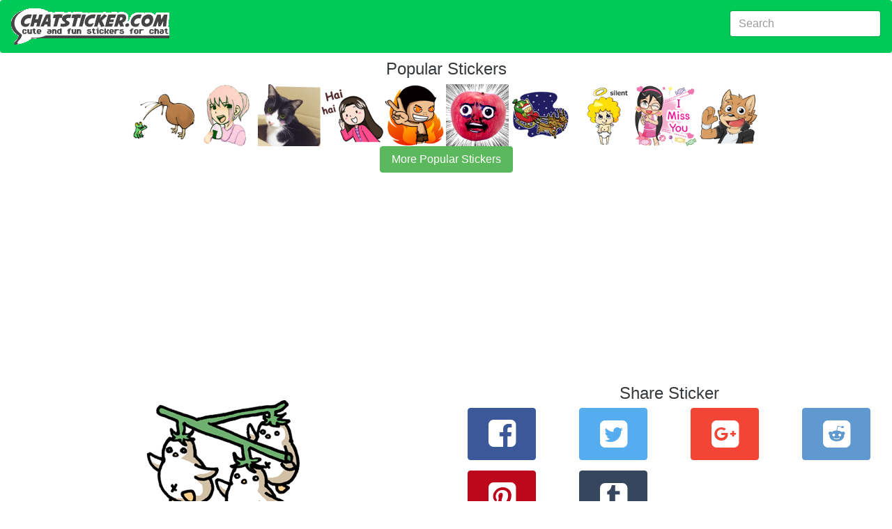

--- FILE ---
content_type: text/html; charset=utf-8
request_url: https://chatsticker.com/sticker/eggplant-penguin
body_size: 5679
content:
<!DOCTYPE html><html lang="en"><head><meta charset="utf-8"><title>Eggplant penguin by SKIPMORE</title><meta name="description" content="Fun chat app sticker Eggplant penguin created by SKIPMORE.  Vote on over 80,000+ chat app stickers @ chatsticker.com."><link rel="amphtml" href="https://chatsticker.com/amp/sticker/eggplant-penguin"><meta name="viewport" content="width=device-width, initial-scale=1, maximum-scale=1, minimum-scale=1"><meta name="theme-color" content="#00ca57"><meta name="msapplication-navbutton-color" content="#00ca57"><meta name="apple-mobile-web-app-capable" content="yes"><meta name="mobile-web-app-capable" content="yes"><meta name="apple-mobile-web-app-status-bar-style" content="#00ca57"><link rel="manifest" href="/static/assets/manifest.json"><meta http-equiv="X-UA-Compatible" content="IE=edge"><meta property="og:image" content="https://sdl-stickershop.line.naver.jp/products/0/0/1/1103639/LINEStorePC/main.png?__=20161019"><meta property="og:image:width" content="240"><meta property="og:image:height" content="240"><meta property="og:site_name" content="chatsticker dot com"><meta property="og:title" content="check out the Eggplant penguin sticker by SKIPMORE on chatsticker.com"><meta property="og:url" content="https://chatsticker.com/sticker/eggplant-penguin"><meta name="twitter:site" content="@chatsticker"><meta name="twitter:domain" content="chatsticker.com"><meta name="twitter:title" content="check out the Eggplant penguin sticker by SKIPMORE on chatsticker.com"><meta name="twitter:description" content="Fun chat app sticker Eggplant penguin created by SKIPMORE.  Vote on over 80,000+ chat app stickers @ chatsticker.com."><meta name="twitter:image" content="https://sdl-stickershop.line.naver.jp/products/0/0/1/1103639/LINEStorePC/main.png?__=20161019"><meta name="twitter:card" content="summary_large_image"><link rel="apple-touch-icon-precomposed" sizes="57x57" href="/static/assets/apple-touch-icon-57x57.png"><link rel="apple-touch-icon-precomposed" sizes="114x114" href="/static/assets/apple-touch-icon-114x114.png"><link rel="apple-touch-icon-precomposed" sizes="72x72" href="/static/assets/apple-touch-icon-72x72.png"><link rel="apple-touch-icon-precomposed" sizes="144x144" href="/static/assets/apple-touch-icon-144x144.png"><link rel="apple-touch-icon-precomposed" sizes="60x60" href="/static/assets/apple-touch-icon-60x60.png"><link rel="apple-touch-icon-precomposed" sizes="120x120" href="/static/assets/apple-touch-icon-120x120.png"><link rel="apple-touch-icon-precomposed" sizes="76x76" href="/static/assets/apple-touch-icon-76x76.png"><link rel="apple-touch-icon-precomposed" sizes="152x152" href="/static/assets/apple-touch-icon-152x152.png"><link rel="icon" type="image/png" href="/static/assets/favicon-196x196.png" sizes="196x196"><link rel="icon" type="image/png" href="/static/assets/favicon-96x96.png" sizes="96x96"><link rel="icon" type="image/png" href="/static/assets/favicon-32x32.png" sizes="32x32"><link rel="icon" type="image/png" href="/static/assets/favicon-16x16.png" sizes="16x16"><link rel="icon" type="image/png" href="/static/assets/favicon-128.png" sizes="128x128"><meta name="application-name" content="chatsticker"><meta name="msapplication-TileColor" content="#00ca57"><meta name="msapplication-TileImage" content="/static/assets/mstile-144x144.png"><meta name="msapplication-square70x70logo" content="/static/assets/mstile-70x70.png"><meta name="msapplication-square150x150logo" content="/static/assets/mstile-150x150.png"><meta name="msapplication-wide310x150logo" content="/static/assets/mstile-310x150.png"><meta name="msapplication-square310x310logo" content="/static/assets/mstile-310x310.png"><script type="application/ld+json">       {
           "@context": "http://schema.org",
           "@type": "WebSite",
           "url": "https://chatsticker.com",
           "name": "Chatsticker",
           "potentialAction": {
               "@type": "SearchAction",
               "target": "https://chatsticker.com/?term={search_term_string}",
               "query-input": "required name=search_term_string"
           }
       }</script></head><body><link href="/static/assets/app-fc3d678efdaf28ff3f437cfb83857316b6e901c3.css" rel="stylesheet" type="text/css"><div class="container-fluid"><nav class="navbar navbar-dark bg-primary"><a href="/" class="navbar-brand hidden-sm-down"><img src="/static/assets/logo-new.png" width="227" height="52" alt="logo for chatsticker.com cute and fun stickers for chat"></a><a href="/" class="navbar-brand hidden-md-up"><img src="/static/assets/logo-new-small.png" width="62" height="41" alt="logo for chatsticker.com cute and fun stickers for chat"></a><form method="post" action="/" style="margin-top:7px;" class="form-inline pull-xs-right"><input id="term" name="term" value="" type="text" placeholder="Search" class="form-control"></form></nav><div style="height:10px;" class="clearfix"></div></div><div class="container-fluid"><script type="application/ld+json">{
 "@context": "http://schema.org",
 "@type": "BreadcrumbList",
 "itemListElement": [{
   "@type": "ListItem",
   "position": 1,
   "item": {
     "@id": "https://chatsticker.com",
     "name": "Stickers"
   }
 },{
   "@type": "ListItem",
   "position": 2,
   "item": {
     "@id": "https://chatstiker.com/sticker/eggplant-penguin",
     "name": "Eggplant penguin"
   }
 }]
}</script><script type="application/ld+json">{
 "@context": "http://schema.org",
 "@type": "Product",
 "name": "Eggplant penguin","aggregateRating":
{"@type": "AggregateRating",
 "ratingValue": "5",
 "ratingCount": "1"
}, "description": "Hybrid of eggplant and penguins! It is a stamp of mysterious biological &quot;Eggplant penguin&quot;.",
 "image": "https://sdl-stickershop.line.naver.jp/products/0/0/1/1103639/LINEStorePC/main.png?__=20161019",
 "brand": {
   "@type": "Thing",
   "name": "SKIPMORE" 
 },
 "offers": {
  "@type": "Offer",
  "priceCurrency": "USD",
  "price": "0.99",
  "availability": "http://scheme.org/InStock",
  "seller": {
      "@type": "Organization",
      "name": "LINE"
  }
 }
}</script></div><div class="text-xs-center"><h1>Popular Stickers</h1></div><div id="top_bar"><a href="/sticker/daily-life-of-a-kiwi-1" alt="undefined"><img style="max-width:90px" src="https://sdl-stickershop.line.naver.jp/products/0/0/1/1131232/LINEStorePC/main.png?__=20161019" class="img-fliuid"></a><a href="/sticker/onigiri-girls-1" alt="undefined"><img style="max-width:90px" src="https://sdl-stickershop.line.naver.jp/products/0/0/1/1224540/LINEStorePC/main.png?__=20161019" class="img-fliuid"></a><a href="/sticker/my-cat-mu-chan-live-action-version" alt="undefined"><img style="max-width:90px" src="https://sdl-stickershop.line.naver.jp/products/0/0/1/1352682/LINEStorePC/main.png?__=20161019" class="img-fliuid"></a><a href="/sticker/just-be-yourself-animated-1" alt="undefined"><img style="max-width:90px" src="https://sdl-stickershop.line.naver.jp/products/0/0/1/1320623/iphone/main_animation.png?__=20161019" class="img-fliuid"></a><a href="/sticker/phai-1" alt="undefined"><img style="max-width:90px" src="https://sdl-stickershop.line.naver.jp/products/0/0/1/1176702/LINEStorePC/main.png?__=20161019" class="img-fliuid"></a><a href="/sticker/lovely-foods-1" alt="undefined"><img style="max-width:90px" src="https://sdl-stickershop.line.naver.jp/products/0/0/1/1353207/LINEStorePC/main.png?__=20161019" class="img-fliuid"></a><a href="/sticker/merry-christmas-happy-new-years-1" alt="undefined"><img style="max-width:90px" src="https://sdl-stickershop.line.naver.jp/products/0/0/1/1363243/LINEStorePC/main.png?__=20161019" class="img-fliuid"></a><a href="/sticker/messenger-of-a-god-angel-silent-ver" alt="undefined"><img style="max-width:90px" src="https://sdl-stickershop.line.naver.jp/stickershop/v1/product/1410782/LINEStorePC/main.png;compress=true?__=20161019" class="img-fliuid"></a><a href="/sticker/noojuji-glasses-girl-are-so-cute-eng-1" alt="undefined"><img style="max-width:90px" src="https://sdl-stickershop.line.naver.jp/products/0/0/1/1253134/LINEStorePC/main.png?__=20161019" class="img-fliuid"></a><a href="/sticker/takemoto-life-1" alt="undefined"><img style="max-width:90px" src="https://sdl-stickershop.line.naver.jp/products/0/0/1/1007556/LINEStorePC/main.png?__=20161019" class="img-fliuid"></a></div><div>  <div class="text-xs-center"><a href="/top" class="btn btn-success">More Popular Stickers</a></div><br></div><div style="width=100%" height="minheight=60px;">
           <ins class="adsbygoogle"
                style="display:block"
                data-ad-client="ca-pub-0237449579106443"
                data-ad-slot="8460969342"
                data-ad-format="auto"></ins></div>
           <script>
           (adsbygoogle = window.adsbygoogle || []).push({});
           </script><div class="container-fluid"><div class="clearfix"></div><div class="col-md-6 text-xs-center"><img src="https://sdl-stickershop.line.naver.jp/products/0/0/1/1103639/LINEStorePC/main.png?__=20161019" alt="Eggplant penguin" class="img-responsive"><form id="ratings-form" method="post" action="/rate/sticker/3a135c8e02d8b98f51d8d033a1ebc209598af773" name="ratings-form"><small class="text-xs-small">rate this sticker</small><div class="ca-outer"><div class="ca-inner"><div class="rating-content"><div class="rating">     <input id="star5" type="radio" name="rating" value="5" onclick="submitRating(this);"><label for="star5" title="Awesome - 5 stars" class="full"></label><input id="star4half" type="radio" name="rating" value="4.5" onclick="submitRating(this);"><label for="star4half" title="Pretty good - 4.5 stars" class="half"></label><input id="star4" type="radio" name="rating" value="4" onclick="submitRating(this);"><label for="star4" title="Pretty good - 4 stars" class="full"></label><input id="star3half" type="radio" name="rating" value="3.5" onclick="submitRating(this);"><label for="star3half" title="Meh - 3.5 stars" class="half"></label><input id="star3" type="radio" name="rating" value="3" onclick="submitRating(this);"><label for="star3" title="Meh - 3 stars" class="full"></label><input id="star2half" type="radio" name="rating" value="2.5" onclick="submitRating(this);"><label for="star2half" title="Kinda bad - 2.5 stars" class="half"></label><input id="star2" type="radio" name="rating" value="2" onclick="submitRating(this);"><label for="star2" title="Kinda bad - 2 stars" class="full"></label><input id="star1half" type="radio" name="rating" value="1.5" onclick="submitRating(this);"><label for="star1half" title="Meh - 1.5 stars" class="half"></label><input id="star1" type="radio" name="rating" value="1" onclick="submitRating(this);"><label for="star1" title="Sucks big time - 1 star" class="full"></label><input id="starhalf" type="radio" name="rating" value="0.5" onclick="submitRating(this);"><label for="starhalf" title="Sucks big time - 0.5 stars" class="half"></label></div></div></div></div></form><script type="text/javascript">var submitRating = function(thing) {
  ga('send', 'event', "Rate Sticker", "eggplant-penguin", "", parseInt(thing.form.rating.value));
    
thing.form.submit();
 }</script><div class="col-md-12 text-xs-left"><h1 class="sticker-name">Eggplant penguin</h1><p>5 <span style="color: #FFED85" class="icon-star"> </span><span>with 1 </span><span>rating</span></p><p class="sticker-author"><a href="/author/skipmore">SKIPMORE</a></p><p class="sticker-description">Hybrid of eggplant and penguins! It is a stamp of mysterious biological &quot;Eggplant penguin&quot;.</p><p class="sticker-price">US$0.99</p><p class="small">76 views</p><p class="small">623 unique views</p><p class="small"> <a href="https://store.line.me/stickershop/product/1103639/" target="_blank">source</a></p><h3></h3></div></div><div class="col-md-6 text-xs-center"><div class="clear-fix"><script type="text/javascript">var shareLink = function(url, location, type){
trackShare(type);
if (location) { document.location.href = url; return; }
 
var popup = window.open(url,  "_blank", "");
 return false; }  
var trackShare = function(type) {
  ga('send', 'event', "Share Sticker", "/sticker/eggplant-penguin", type, 0);
 }</script><div class="row"><div class="col-xs-12"><h1>Share Sticker</h1></div><div class="col-xs-4 col-lg-3 text-xs-center"><button id="facebookShareLink" onclick="javascript:shareLink('https://www.facebook.com/sharer/sharer.php?u=https://chatsticker.com/sticker/eggplant-penguin', false, 'facebook');" class="btn btn-success btn-facebook sb"> <i class="icon-facebook-squared"></i></button></div><div class="col-xs-4 col-lg-3 text-xs-center"><button id="twitterShareLink" onclick="javascript:shareLink('https://twitter.com/intent/tweet?text=Check%20out%20the%20Eggplant%20penguinsticker%20from%20SKIPMORE%20https%3A%2F%2Fchatsticker.com%2Fsticker%2Feggplant-penguin', false, 'twitter')" class="btn btn-primary btn-twitter sb"> <i class="icon-twitter-squared"></i></button></div><div class="col-xs-4 col-lg-3 text-xs-center"><button id="googleShareLink" onclick="javascript:shareLink('https://plus.google.com/share?url=https://chatsticker.com/sticker/eggplant-penguin', false, 'google')" class="btn btn-primary btn-google sb"> <i class="icon-gplus-squared"></i></button></div><div class="col-xs-4 col-lg-3 text-xs-center"><button id="redditShareLink" onclick="javascript:shareLink('http://www.reddit.com/submit?url=https://chatsticker.com/sticker/eggplant-penguin', false, 'reddit')" class="btn btn-primary btn-reddit sb"> <i class="icon-reddit-squared"></i></button></div><div class="col-xs-4 col-lg-3 text-xs-center"><button id="pinterestShareLink" onclick="javascript:shareLink('http://pinterest.com/pin/create/link/?url=https://chatsticker.com/sticker/eggplant-penguin', false, 'pinterest')" class="btn btn-primary btn-pinterest sb"> <i class="icon-pinterest-squared"></i></button></div><div class="col-xs-4 col-lg-3 text-xs-center"><button id="tumblrShareLink" onclick="javascript:shareLink('http://tumblr.com/widgets/share/tool?canonicalUrl=https://chatsticker.com/sticker/eggplant-penguin', false, 'tumblr')" class="btn btn-primary btn-tumblr sb"> <i class="icon-tumblr-squared"></i></button></div></div><div class="row"><h1>How can I share this sticker in a Facebook Comment or News Feed?</h1><span>Just copy this url:</span><input value="https://www.chatsticker.com/sticker/eggplant-penguin" class="form-control"><p>And paste into your comment or post and it will automatically include this sticker.</p></div><div class="clear-fix"></div></div><div class="row"><div class="col-xs-12"><div id="comment_area"><div id="comments_loading"><p>Loading Comments..</p></div><div id="fb-root"></div><div data-href="https://chatsticker.com/sticker/eggplant-penguin" data-numposts="5" data-width="100%" data-colorscheme="light" class="fb-comments"></div></div></div></div><script type="text/javascript">var slug = "sticker/eggplant-penguin"
var loadfbsdk = function() {
	(function(d, s, id) {
	var js, fjs = d.getElementsByTagName(s)[0];
	if (d.getElementById(id)) return;
	js = d.createElement(s); js.id = id;
	js.src = "//connect.facebook.net/en_US/sdk.js#xfbml=1&version=v2.7&appId=302248453464513";
	fjs.parentNode.insertBefore(js, fjs);
	}(document, 'script', 'facebook-jssdk'));
	window.fbAsyncInit = function() {
		FB.Event.subscribe('xfbml.render', function(response) {
			console.log("finished showing comments");
			var c =document.getElementById('comments_loading');
			c.parentNode.removeChild(c);            
		});
		FB.Event.subscribe('comment.create', function(response){ 
			ga('send', 'event', 'Comment Created', slug, '', 0);
		});
	}
}
loadfbsdk();</script></div></div><div style="width=100%" height="minheight=60px;">
           <ins class="adsbygoogle"
                style="display:block"
                data-ad-client="ca-pub-0237449579106443"
                data-ad-slot="9879899746"
                data-ad-format="auto"></ins></div>
           <script>
           (adsbygoogle = window.adsbygoogle || []).push({});
           </script><div class="container-fluid"><div class="clearfix"></div><script type="application/ld+json">{
 "@context": "http://schema.org",
 "@type": "ImageObject",
 "author": "SKIPMORE",
 "contentUrl": "https://sdl-stickershop.line.naver.jp/products/0/0/1/1103639/LINEStorePC/main.png?__=20161019",
 "name": "Eggplant penguin sticker #4243440",
 "description": "Hybrid of eggplant and penguins! It is a stamp of mysterious biological &quot;Eggplant penguin&quot;."
}</script><div class="col-xs-12 col-sm-6 col-md-6 col-lg-4 sticker-image text-xs-center"><a href="/sticker/eggplant-penguin/4243440"><img src="https://sdl-stickershop.line.naver.jp/products/0/0/1/1103639/android/stickers/4243440.png;compress=true" alt="Eggplant penguin sticker #4243440" class="img-fluid"></a></div><script type="application/ld+json">{
 "@context": "http://schema.org",
 "@type": "ImageObject",
 "author": "SKIPMORE",
 "contentUrl": "https://sdl-stickershop.line.naver.jp/products/0/0/1/1103639/LINEStorePC/main.png?__=20161019",
 "name": "Eggplant penguin sticker #4243441",
 "description": "Hybrid of eggplant and penguins! It is a stamp of mysterious biological &quot;Eggplant penguin&quot;."
}</script><div class="col-xs-12 col-sm-6 col-md-6 col-lg-4 sticker-image text-xs-center"><a href="/sticker/eggplant-penguin/4243441"><img src="https://sdl-stickershop.line.naver.jp/products/0/0/1/1103639/android/stickers/4243441.png;compress=true" alt="Eggplant penguin sticker #4243441" class="img-fluid"></a></div><script type="application/ld+json">{
 "@context": "http://schema.org",
 "@type": "ImageObject",
 "author": "SKIPMORE",
 "contentUrl": "https://sdl-stickershop.line.naver.jp/products/0/0/1/1103639/LINEStorePC/main.png?__=20161019",
 "name": "Eggplant penguin sticker #4243442",
 "description": "Hybrid of eggplant and penguins! It is a stamp of mysterious biological &quot;Eggplant penguin&quot;."
}</script><div class="col-xs-12 col-sm-6 col-md-6 col-lg-4 sticker-image text-xs-center"><a href="/sticker/eggplant-penguin/4243442"><img src="https://sdl-stickershop.line.naver.jp/products/0/0/1/1103639/android/stickers/4243442.png;compress=true" alt="Eggplant penguin sticker #4243442" class="img-fluid"></a></div><script type="application/ld+json">{
 "@context": "http://schema.org",
 "@type": "ImageObject",
 "author": "SKIPMORE",
 "contentUrl": "https://sdl-stickershop.line.naver.jp/products/0/0/1/1103639/LINEStorePC/main.png?__=20161019",
 "name": "Eggplant penguin sticker #4243443",
 "description": "Hybrid of eggplant and penguins! It is a stamp of mysterious biological &quot;Eggplant penguin&quot;."
}</script><div class="col-xs-12 col-sm-6 col-md-6 col-lg-4 sticker-image text-xs-center"><a href="/sticker/eggplant-penguin/4243443"><img src="https://sdl-stickershop.line.naver.jp/products/0/0/1/1103639/android/stickers/4243443.png;compress=true" alt="Eggplant penguin sticker #4243443" class="img-fluid"></a></div><script type="application/ld+json">{
 "@context": "http://schema.org",
 "@type": "ImageObject",
 "author": "SKIPMORE",
 "contentUrl": "https://sdl-stickershop.line.naver.jp/products/0/0/1/1103639/LINEStorePC/main.png?__=20161019",
 "name": "Eggplant penguin sticker #4243444",
 "description": "Hybrid of eggplant and penguins! It is a stamp of mysterious biological &quot;Eggplant penguin&quot;."
}</script><div class="col-xs-12 col-sm-6 col-md-6 col-lg-4 sticker-image text-xs-center"><a href="/sticker/eggplant-penguin/4243444"><img src="https://sdl-stickershop.line.naver.jp/products/0/0/1/1103639/android/stickers/4243444.png;compress=true" alt="Eggplant penguin sticker #4243444" class="img-fluid"></a></div><script type="application/ld+json">{
 "@context": "http://schema.org",
 "@type": "ImageObject",
 "author": "SKIPMORE",
 "contentUrl": "https://sdl-stickershop.line.naver.jp/products/0/0/1/1103639/LINEStorePC/main.png?__=20161019",
 "name": "Eggplant penguin sticker #4243445",
 "description": "Hybrid of eggplant and penguins! It is a stamp of mysterious biological &quot;Eggplant penguin&quot;."
}</script><div class="col-xs-12 col-sm-6 col-md-6 col-lg-4 sticker-image text-xs-center"><a href="/sticker/eggplant-penguin/4243445"><img src="https://sdl-stickershop.line.naver.jp/products/0/0/1/1103639/android/stickers/4243445.png;compress=true" alt="Eggplant penguin sticker #4243445" class="img-fluid"></a></div><script type="application/ld+json">{
 "@context": "http://schema.org",
 "@type": "ImageObject",
 "author": "SKIPMORE",
 "contentUrl": "https://sdl-stickershop.line.naver.jp/products/0/0/1/1103639/LINEStorePC/main.png?__=20161019",
 "name": "Eggplant penguin sticker #4243446",
 "description": "Hybrid of eggplant and penguins! It is a stamp of mysterious biological &quot;Eggplant penguin&quot;."
}</script><div class="col-xs-12 col-sm-6 col-md-6 col-lg-4 sticker-image text-xs-center"><a href="/sticker/eggplant-penguin/4243446"><img src="https://sdl-stickershop.line.naver.jp/products/0/0/1/1103639/android/stickers/4243446.png;compress=true" alt="Eggplant penguin sticker #4243446" class="img-fluid"></a></div><script type="application/ld+json">{
 "@context": "http://schema.org",
 "@type": "ImageObject",
 "author": "SKIPMORE",
 "contentUrl": "https://sdl-stickershop.line.naver.jp/products/0/0/1/1103639/LINEStorePC/main.png?__=20161019",
 "name": "Eggplant penguin sticker #4243447",
 "description": "Hybrid of eggplant and penguins! It is a stamp of mysterious biological &quot;Eggplant penguin&quot;."
}</script><div class="col-xs-12 col-sm-6 col-md-6 col-lg-4 sticker-image text-xs-center"><a href="/sticker/eggplant-penguin/4243447"><img src="https://sdl-stickershop.line.naver.jp/products/0/0/1/1103639/android/stickers/4243447.png;compress=true" alt="Eggplant penguin sticker #4243447" class="img-fluid"></a></div><script type="application/ld+json">{
 "@context": "http://schema.org",
 "@type": "ImageObject",
 "author": "SKIPMORE",
 "contentUrl": "https://sdl-stickershop.line.naver.jp/products/0/0/1/1103639/LINEStorePC/main.png?__=20161019",
 "name": "Eggplant penguin sticker #4243448",
 "description": "Hybrid of eggplant and penguins! It is a stamp of mysterious biological &quot;Eggplant penguin&quot;."
}</script><div class="col-xs-12 col-sm-6 col-md-6 col-lg-4 sticker-image text-xs-center"><a href="/sticker/eggplant-penguin/4243448"><img src="https://sdl-stickershop.line.naver.jp/products/0/0/1/1103639/android/stickers/4243448.png;compress=true" alt="Eggplant penguin sticker #4243448" class="img-fluid"></a></div><script type="application/ld+json">{
 "@context": "http://schema.org",
 "@type": "ImageObject",
 "author": "SKIPMORE",
 "contentUrl": "https://sdl-stickershop.line.naver.jp/products/0/0/1/1103639/LINEStorePC/main.png?__=20161019",
 "name": "Eggplant penguin sticker #4243449",
 "description": "Hybrid of eggplant and penguins! It is a stamp of mysterious biological &quot;Eggplant penguin&quot;."
}</script><div class="col-xs-12 col-sm-6 col-md-6 col-lg-4 sticker-image text-xs-center"><a href="/sticker/eggplant-penguin/4243449"><img src="https://sdl-stickershop.line.naver.jp/products/0/0/1/1103639/android/stickers/4243449.png;compress=true" alt="Eggplant penguin sticker #4243449" class="img-fluid"></a></div><script type="application/ld+json">{
 "@context": "http://schema.org",
 "@type": "ImageObject",
 "author": "SKIPMORE",
 "contentUrl": "https://sdl-stickershop.line.naver.jp/products/0/0/1/1103639/LINEStorePC/main.png?__=20161019",
 "name": "Eggplant penguin sticker #4243450",
 "description": "Hybrid of eggplant and penguins! It is a stamp of mysterious biological &quot;Eggplant penguin&quot;."
}</script><div class="col-xs-12 col-sm-6 col-md-6 col-lg-4 sticker-image text-xs-center"><a href="/sticker/eggplant-penguin/4243450"><img src="https://sdl-stickershop.line.naver.jp/products/0/0/1/1103639/android/stickers/4243450.png;compress=true" alt="Eggplant penguin sticker #4243450" class="img-fluid"></a></div><script type="application/ld+json">{
 "@context": "http://schema.org",
 "@type": "ImageObject",
 "author": "SKIPMORE",
 "contentUrl": "https://sdl-stickershop.line.naver.jp/products/0/0/1/1103639/LINEStorePC/main.png?__=20161019",
 "name": "Eggplant penguin sticker #4243451",
 "description": "Hybrid of eggplant and penguins! It is a stamp of mysterious biological &quot;Eggplant penguin&quot;."
}</script><div class="col-xs-12 col-sm-6 col-md-6 col-lg-4 sticker-image text-xs-center"><a href="/sticker/eggplant-penguin/4243451"><img src="https://sdl-stickershop.line.naver.jp/products/0/0/1/1103639/android/stickers/4243451.png;compress=true" alt="Eggplant penguin sticker #4243451" class="img-fluid"></a></div><script type="application/ld+json">{
 "@context": "http://schema.org",
 "@type": "ImageObject",
 "author": "SKIPMORE",
 "contentUrl": "https://sdl-stickershop.line.naver.jp/products/0/0/1/1103639/LINEStorePC/main.png?__=20161019",
 "name": "Eggplant penguin sticker #4243452",
 "description": "Hybrid of eggplant and penguins! It is a stamp of mysterious biological &quot;Eggplant penguin&quot;."
}</script><div class="col-xs-12 col-sm-6 col-md-6 col-lg-4 sticker-image text-xs-center"><a href="/sticker/eggplant-penguin/4243452"><img src="https://sdl-stickershop.line.naver.jp/products/0/0/1/1103639/android/stickers/4243452.png;compress=true" alt="Eggplant penguin sticker #4243452" class="img-fluid"></a></div><script type="application/ld+json">{
 "@context": "http://schema.org",
 "@type": "ImageObject",
 "author": "SKIPMORE",
 "contentUrl": "https://sdl-stickershop.line.naver.jp/products/0/0/1/1103639/LINEStorePC/main.png?__=20161019",
 "name": "Eggplant penguin sticker #4243453",
 "description": "Hybrid of eggplant and penguins! It is a stamp of mysterious biological &quot;Eggplant penguin&quot;."
}</script><div class="col-xs-12 col-sm-6 col-md-6 col-lg-4 sticker-image text-xs-center"><a href="/sticker/eggplant-penguin/4243453"><img src="https://sdl-stickershop.line.naver.jp/products/0/0/1/1103639/android/stickers/4243453.png;compress=true" alt="Eggplant penguin sticker #4243453" class="img-fluid"></a></div><script type="application/ld+json">{
 "@context": "http://schema.org",
 "@type": "ImageObject",
 "author": "SKIPMORE",
 "contentUrl": "https://sdl-stickershop.line.naver.jp/products/0/0/1/1103639/LINEStorePC/main.png?__=20161019",
 "name": "Eggplant penguin sticker #4243454",
 "description": "Hybrid of eggplant and penguins! It is a stamp of mysterious biological &quot;Eggplant penguin&quot;."
}</script><div class="col-xs-12 col-sm-6 col-md-6 col-lg-4 sticker-image text-xs-center"><a href="/sticker/eggplant-penguin/4243454"><img src="https://sdl-stickershop.line.naver.jp/products/0/0/1/1103639/android/stickers/4243454.png;compress=true" alt="Eggplant penguin sticker #4243454" class="img-fluid"></a></div><script type="application/ld+json">{
 "@context": "http://schema.org",
 "@type": "ImageObject",
 "author": "SKIPMORE",
 "contentUrl": "https://sdl-stickershop.line.naver.jp/products/0/0/1/1103639/LINEStorePC/main.png?__=20161019",
 "name": "Eggplant penguin sticker #4243455",
 "description": "Hybrid of eggplant and penguins! It is a stamp of mysterious biological &quot;Eggplant penguin&quot;."
}</script><div class="col-xs-12 col-sm-6 col-md-6 col-lg-4 sticker-image text-xs-center"><a href="/sticker/eggplant-penguin/4243455"><img src="https://sdl-stickershop.line.naver.jp/products/0/0/1/1103639/android/stickers/4243455.png;compress=true" alt="Eggplant penguin sticker #4243455" class="img-fluid"></a></div><script type="application/ld+json">{
 "@context": "http://schema.org",
 "@type": "ImageObject",
 "author": "SKIPMORE",
 "contentUrl": "https://sdl-stickershop.line.naver.jp/products/0/0/1/1103639/LINEStorePC/main.png?__=20161019",
 "name": "Eggplant penguin sticker #4243456",
 "description": "Hybrid of eggplant and penguins! It is a stamp of mysterious biological &quot;Eggplant penguin&quot;."
}</script><div class="col-xs-12 col-sm-6 col-md-6 col-lg-4 sticker-image text-xs-center"><a href="/sticker/eggplant-penguin/4243456"><img src="https://sdl-stickershop.line.naver.jp/products/0/0/1/1103639/android/stickers/4243456.png;compress=true" alt="Eggplant penguin sticker #4243456" class="img-fluid"></a></div><script type="application/ld+json">{
 "@context": "http://schema.org",
 "@type": "ImageObject",
 "author": "SKIPMORE",
 "contentUrl": "https://sdl-stickershop.line.naver.jp/products/0/0/1/1103639/LINEStorePC/main.png?__=20161019",
 "name": "Eggplant penguin sticker #4243457",
 "description": "Hybrid of eggplant and penguins! It is a stamp of mysterious biological &quot;Eggplant penguin&quot;."
}</script><div class="col-xs-12 col-sm-6 col-md-6 col-lg-4 sticker-image text-xs-center"><a href="/sticker/eggplant-penguin/4243457"><img src="https://sdl-stickershop.line.naver.jp/products/0/0/1/1103639/android/stickers/4243457.png;compress=true" alt="Eggplant penguin sticker #4243457" class="img-fluid"></a></div><script type="application/ld+json">{
 "@context": "http://schema.org",
 "@type": "ImageObject",
 "author": "SKIPMORE",
 "contentUrl": "https://sdl-stickershop.line.naver.jp/products/0/0/1/1103639/LINEStorePC/main.png?__=20161019",
 "name": "Eggplant penguin sticker #4243458",
 "description": "Hybrid of eggplant and penguins! It is a stamp of mysterious biological &quot;Eggplant penguin&quot;."
}</script><div class="col-xs-12 col-sm-6 col-md-6 col-lg-4 sticker-image text-xs-center"><a href="/sticker/eggplant-penguin/4243458"><img src="https://sdl-stickershop.line.naver.jp/products/0/0/1/1103639/android/stickers/4243458.png;compress=true" alt="Eggplant penguin sticker #4243458" class="img-fluid"></a></div><script type="application/ld+json">{
 "@context": "http://schema.org",
 "@type": "ImageObject",
 "author": "SKIPMORE",
 "contentUrl": "https://sdl-stickershop.line.naver.jp/products/0/0/1/1103639/LINEStorePC/main.png?__=20161019",
 "name": "Eggplant penguin sticker #4243459",
 "description": "Hybrid of eggplant and penguins! It is a stamp of mysterious biological &quot;Eggplant penguin&quot;."
}</script><div class="col-xs-12 col-sm-6 col-md-6 col-lg-4 sticker-image text-xs-center"><a href="/sticker/eggplant-penguin/4243459"><img src="https://sdl-stickershop.line.naver.jp/products/0/0/1/1103639/android/stickers/4243459.png;compress=true" alt="Eggplant penguin sticker #4243459" class="img-fluid"></a></div><script type="application/ld+json">{
 "@context": "http://schema.org",
 "@type": "ImageObject",
 "author": "SKIPMORE",
 "contentUrl": "https://sdl-stickershop.line.naver.jp/products/0/0/1/1103639/LINEStorePC/main.png?__=20161019",
 "name": "Eggplant penguin sticker #4243460",
 "description": "Hybrid of eggplant and penguins! It is a stamp of mysterious biological &quot;Eggplant penguin&quot;."
}</script><div class="col-xs-12 col-sm-6 col-md-6 col-lg-4 sticker-image text-xs-center"><a href="/sticker/eggplant-penguin/4243460"><img src="https://sdl-stickershop.line.naver.jp/products/0/0/1/1103639/android/stickers/4243460.png;compress=true" alt="Eggplant penguin sticker #4243460" class="img-fluid"></a></div><script type="application/ld+json">{
 "@context": "http://schema.org",
 "@type": "ImageObject",
 "author": "SKIPMORE",
 "contentUrl": "https://sdl-stickershop.line.naver.jp/products/0/0/1/1103639/LINEStorePC/main.png?__=20161019",
 "name": "Eggplant penguin sticker #4243461",
 "description": "Hybrid of eggplant and penguins! It is a stamp of mysterious biological &quot;Eggplant penguin&quot;."
}</script><div class="col-xs-12 col-sm-6 col-md-6 col-lg-4 sticker-image text-xs-center"><a href="/sticker/eggplant-penguin/4243461"><img src="https://sdl-stickershop.line.naver.jp/products/0/0/1/1103639/android/stickers/4243461.png;compress=true" alt="Eggplant penguin sticker #4243461" class="img-fluid"></a></div><script type="application/ld+json">{
 "@context": "http://schema.org",
 "@type": "ImageObject",
 "author": "SKIPMORE",
 "contentUrl": "https://sdl-stickershop.line.naver.jp/products/0/0/1/1103639/LINEStorePC/main.png?__=20161019",
 "name": "Eggplant penguin sticker #4243462",
 "description": "Hybrid of eggplant and penguins! It is a stamp of mysterious biological &quot;Eggplant penguin&quot;."
}</script><div class="col-xs-12 col-sm-6 col-md-6 col-lg-4 sticker-image text-xs-center"><a href="/sticker/eggplant-penguin/4243462"><img src="https://sdl-stickershop.line.naver.jp/products/0/0/1/1103639/android/stickers/4243462.png;compress=true" alt="Eggplant penguin sticker #4243462" class="img-fluid"></a></div><script type="application/ld+json">{
 "@context": "http://schema.org",
 "@type": "ImageObject",
 "author": "SKIPMORE",
 "contentUrl": "https://sdl-stickershop.line.naver.jp/products/0/0/1/1103639/LINEStorePC/main.png?__=20161019",
 "name": "Eggplant penguin sticker #4243463",
 "description": "Hybrid of eggplant and penguins! It is a stamp of mysterious biological &quot;Eggplant penguin&quot;."
}</script><div class="col-xs-12 col-sm-6 col-md-6 col-lg-4 sticker-image text-xs-center"><a href="/sticker/eggplant-penguin/4243463"><img src="https://sdl-stickershop.line.naver.jp/products/0/0/1/1103639/android/stickers/4243463.png;compress=true" alt="Eggplant penguin sticker #4243463" class="img-fluid"></a></div><script type="application/ld+json">{
 "@context": "http://schema.org",
 "@type": "ImageObject",
 "author": "SKIPMORE",
 "contentUrl": "https://sdl-stickershop.line.naver.jp/products/0/0/1/1103639/LINEStorePC/main.png?__=20161019",
 "name": "Eggplant penguin sticker #4243464",
 "description": "Hybrid of eggplant and penguins! It is a stamp of mysterious biological &quot;Eggplant penguin&quot;."
}</script><div class="col-xs-12 col-sm-6 col-md-6 col-lg-4 sticker-image text-xs-center"><a href="/sticker/eggplant-penguin/4243464"><img src="https://sdl-stickershop.line.naver.jp/products/0/0/1/1103639/android/stickers/4243464.png;compress=true" alt="Eggplant penguin sticker #4243464" class="img-fluid"></a></div><script type="application/ld+json">{
 "@context": "http://schema.org",
 "@type": "ImageObject",
 "author": "SKIPMORE",
 "contentUrl": "https://sdl-stickershop.line.naver.jp/products/0/0/1/1103639/LINEStorePC/main.png?__=20161019",
 "name": "Eggplant penguin sticker #4243465",
 "description": "Hybrid of eggplant and penguins! It is a stamp of mysterious biological &quot;Eggplant penguin&quot;."
}</script><div class="col-xs-12 col-sm-6 col-md-6 col-lg-4 sticker-image text-xs-center"><a href="/sticker/eggplant-penguin/4243465"><img src="https://sdl-stickershop.line.naver.jp/products/0/0/1/1103639/android/stickers/4243465.png;compress=true" alt="Eggplant penguin sticker #4243465" class="img-fluid"></a></div><script type="application/ld+json">{
 "@context": "http://schema.org",
 "@type": "ImageObject",
 "author": "SKIPMORE",
 "contentUrl": "https://sdl-stickershop.line.naver.jp/products/0/0/1/1103639/LINEStorePC/main.png?__=20161019",
 "name": "Eggplant penguin sticker #4243466",
 "description": "Hybrid of eggplant and penguins! It is a stamp of mysterious biological &quot;Eggplant penguin&quot;."
}</script><div class="col-xs-12 col-sm-6 col-md-6 col-lg-4 sticker-image text-xs-center"><a href="/sticker/eggplant-penguin/4243466"><img src="https://sdl-stickershop.line.naver.jp/products/0/0/1/1103639/android/stickers/4243466.png;compress=true" alt="Eggplant penguin sticker #4243466" class="img-fluid"></a></div><script type="application/ld+json">{
 "@context": "http://schema.org",
 "@type": "ImageObject",
 "author": "SKIPMORE",
 "contentUrl": "https://sdl-stickershop.line.naver.jp/products/0/0/1/1103639/LINEStorePC/main.png?__=20161019",
 "name": "Eggplant penguin sticker #4243467",
 "description": "Hybrid of eggplant and penguins! It is a stamp of mysterious biological &quot;Eggplant penguin&quot;."
}</script><div class="col-xs-12 col-sm-6 col-md-6 col-lg-4 sticker-image text-xs-center"><a href="/sticker/eggplant-penguin/4243467"><img src="https://sdl-stickershop.line.naver.jp/products/0/0/1/1103639/android/stickers/4243467.png;compress=true" alt="Eggplant penguin sticker #4243467" class="img-fluid"></a></div><script type="application/ld+json">{
 "@context": "http://schema.org",
 "@type": "ImageObject",
 "author": "SKIPMORE",
 "contentUrl": "https://sdl-stickershop.line.naver.jp/products/0/0/1/1103639/LINEStorePC/main.png?__=20161019",
 "name": "Eggplant penguin sticker #4243468",
 "description": "Hybrid of eggplant and penguins! It is a stamp of mysterious biological &quot;Eggplant penguin&quot;."
}</script><div class="col-xs-12 col-sm-6 col-md-6 col-lg-4 sticker-image text-xs-center"><a href="/sticker/eggplant-penguin/4243468"><img src="https://sdl-stickershop.line.naver.jp/products/0/0/1/1103639/android/stickers/4243468.png;compress=true" alt="Eggplant penguin sticker #4243468" class="img-fluid"></a></div><script type="application/ld+json">{
 "@context": "http://schema.org",
 "@type": "ImageObject",
 "author": "SKIPMORE",
 "contentUrl": "https://sdl-stickershop.line.naver.jp/products/0/0/1/1103639/LINEStorePC/main.png?__=20161019",
 "name": "Eggplant penguin sticker #4243469",
 "description": "Hybrid of eggplant and penguins! It is a stamp of mysterious biological &quot;Eggplant penguin&quot;."
}</script><div class="col-xs-12 col-sm-6 col-md-6 col-lg-4 sticker-image text-xs-center"><a href="/sticker/eggplant-penguin/4243469"><img src="https://sdl-stickershop.line.naver.jp/products/0/0/1/1103639/android/stickers/4243469.png;compress=true" alt="Eggplant penguin sticker #4243469" class="img-fluid"></a></div><script type="application/ld+json">{
 "@context": "http://schema.org",
 "@type": "ImageObject",
 "author": "SKIPMORE",
 "contentUrl": "https://sdl-stickershop.line.naver.jp/products/0/0/1/1103639/LINEStorePC/main.png?__=20161019",
 "name": "Eggplant penguin sticker #4243470",
 "description": "Hybrid of eggplant and penguins! It is a stamp of mysterious biological &quot;Eggplant penguin&quot;."
}</script><div class="col-xs-12 col-sm-6 col-md-6 col-lg-4 sticker-image text-xs-center"><a href="/sticker/eggplant-penguin/4243470"><img src="https://sdl-stickershop.line.naver.jp/products/0/0/1/1103639/android/stickers/4243470.png;compress=true" alt="Eggplant penguin sticker #4243470" class="img-fluid"></a></div><script type="application/ld+json">{
 "@context": "http://schema.org",
 "@type": "ImageObject",
 "author": "SKIPMORE",
 "contentUrl": "https://sdl-stickershop.line.naver.jp/products/0/0/1/1103639/LINEStorePC/main.png?__=20161019",
 "name": "Eggplant penguin sticker #4243471",
 "description": "Hybrid of eggplant and penguins! It is a stamp of mysterious biological &quot;Eggplant penguin&quot;."
}</script><div class="col-xs-12 col-sm-6 col-md-6 col-lg-4 sticker-image text-xs-center"><a href="/sticker/eggplant-penguin/4243471"><img src="https://sdl-stickershop.line.naver.jp/products/0/0/1/1103639/android/stickers/4243471.png;compress=true" alt="Eggplant penguin sticker #4243471" class="img-fluid"></a></div><script type="application/ld+json">{
 "@context": "http://schema.org",
 "@type": "ImageObject",
 "author": "SKIPMORE",
 "contentUrl": "https://sdl-stickershop.line.naver.jp/products/0/0/1/1103639/LINEStorePC/main.png?__=20161019",
 "name": "Eggplant penguin sticker #4243472",
 "description": "Hybrid of eggplant and penguins! It is a stamp of mysterious biological &quot;Eggplant penguin&quot;."
}</script><div class="col-xs-12 col-sm-6 col-md-6 col-lg-4 sticker-image text-xs-center"><a href="/sticker/eggplant-penguin/4243472"><img src="https://sdl-stickershop.line.naver.jp/products/0/0/1/1103639/android/stickers/4243472.png;compress=true" alt="Eggplant penguin sticker #4243472" class="img-fluid"></a></div><script type="application/ld+json">{
 "@context": "http://schema.org",
 "@type": "ImageObject",
 "author": "SKIPMORE",
 "contentUrl": "https://sdl-stickershop.line.naver.jp/products/0/0/1/1103639/LINEStorePC/main.png?__=20161019",
 "name": "Eggplant penguin sticker #4243473",
 "description": "Hybrid of eggplant and penguins! It is a stamp of mysterious biological &quot;Eggplant penguin&quot;."
}</script><div class="col-xs-12 col-sm-6 col-md-6 col-lg-4 sticker-image text-xs-center"><a href="/sticker/eggplant-penguin/4243473"><img src="https://sdl-stickershop.line.naver.jp/products/0/0/1/1103639/android/stickers/4243473.png;compress=true" alt="Eggplant penguin sticker #4243473" class="img-fluid"></a></div><script type="application/ld+json">{
 "@context": "http://schema.org",
 "@type": "ImageObject",
 "author": "SKIPMORE",
 "contentUrl": "https://sdl-stickershop.line.naver.jp/products/0/0/1/1103639/LINEStorePC/main.png?__=20161019",
 "name": "Eggplant penguin sticker #4243474",
 "description": "Hybrid of eggplant and penguins! It is a stamp of mysterious biological &quot;Eggplant penguin&quot;."
}</script><div class="col-xs-12 col-sm-6 col-md-6 col-lg-4 sticker-image text-xs-center"><a href="/sticker/eggplant-penguin/4243474"><img src="https://sdl-stickershop.line.naver.jp/products/0/0/1/1103639/android/stickers/4243474.png;compress=true" alt="Eggplant penguin sticker #4243474" class="img-fluid"></a></div><script type="application/ld+json">{
 "@context": "http://schema.org",
 "@type": "ImageObject",
 "author": "SKIPMORE",
 "contentUrl": "https://sdl-stickershop.line.naver.jp/products/0/0/1/1103639/LINEStorePC/main.png?__=20161019",
 "name": "Eggplant penguin sticker #4243475",
 "description": "Hybrid of eggplant and penguins! It is a stamp of mysterious biological &quot;Eggplant penguin&quot;."
}</script><div class="col-xs-12 col-sm-6 col-md-6 col-lg-4 sticker-image text-xs-center"><a href="/sticker/eggplant-penguin/4243475"><img src="https://sdl-stickershop.line.naver.jp/products/0/0/1/1103639/android/stickers/4243475.png;compress=true" alt="Eggplant penguin sticker #4243475" class="img-fluid"></a></div><script type="application/ld+json">{
 "@context": "http://schema.org",
 "@type": "ImageObject",
 "author": "SKIPMORE",
 "contentUrl": "https://sdl-stickershop.line.naver.jp/products/0/0/1/1103639/LINEStorePC/main.png?__=20161019",
 "name": "Eggplant penguin sticker #4243476",
 "description": "Hybrid of eggplant and penguins! It is a stamp of mysterious biological &quot;Eggplant penguin&quot;."
}</script><div class="col-xs-12 col-sm-6 col-md-6 col-lg-4 sticker-image text-xs-center"><a href="/sticker/eggplant-penguin/4243476"><img src="https://sdl-stickershop.line.naver.jp/products/0/0/1/1103639/android/stickers/4243476.png;compress=true" alt="Eggplant penguin sticker #4243476" class="img-fluid"></a></div><script type="application/ld+json">{
 "@context": "http://schema.org",
 "@type": "ImageObject",
 "author": "SKIPMORE",
 "contentUrl": "https://sdl-stickershop.line.naver.jp/products/0/0/1/1103639/LINEStorePC/main.png?__=20161019",
 "name": "Eggplant penguin sticker #4243477",
 "description": "Hybrid of eggplant and penguins! It is a stamp of mysterious biological &quot;Eggplant penguin&quot;."
}</script><div class="col-xs-12 col-sm-6 col-md-6 col-lg-4 sticker-image text-xs-center"><a href="/sticker/eggplant-penguin/4243477"><img src="https://sdl-stickershop.line.naver.jp/products/0/0/1/1103639/android/stickers/4243477.png;compress=true" alt="Eggplant penguin sticker #4243477" class="img-fluid"></a></div><script type="application/ld+json">{
 "@context": "http://schema.org",
 "@type": "ImageObject",
 "author": "SKIPMORE",
 "contentUrl": "https://sdl-stickershop.line.naver.jp/products/0/0/1/1103639/LINEStorePC/main.png?__=20161019",
 "name": "Eggplant penguin sticker #4243478",
 "description": "Hybrid of eggplant and penguins! It is a stamp of mysterious biological &quot;Eggplant penguin&quot;."
}</script><div class="col-xs-12 col-sm-6 col-md-6 col-lg-4 sticker-image text-xs-center"><a href="/sticker/eggplant-penguin/4243478"><img src="https://sdl-stickershop.line.naver.jp/products/0/0/1/1103639/android/stickers/4243478.png;compress=true" alt="Eggplant penguin sticker #4243478" class="img-fluid"></a></div><script type="application/ld+json">{
 "@context": "http://schema.org",
 "@type": "ImageObject",
 "author": "SKIPMORE",
 "contentUrl": "https://sdl-stickershop.line.naver.jp/products/0/0/1/1103639/LINEStorePC/main.png?__=20161019",
 "name": "Eggplant penguin sticker #4243479",
 "description": "Hybrid of eggplant and penguins! It is a stamp of mysterious biological &quot;Eggplant penguin&quot;."
}</script><div class="col-xs-12 col-sm-6 col-md-6 col-lg-4 sticker-image text-xs-center"><a href="/sticker/eggplant-penguin/4243479"><img src="https://sdl-stickershop.line.naver.jp/products/0/0/1/1103639/android/stickers/4243479.png;compress=true" alt="Eggplant penguin sticker #4243479" class="img-fluid"></a></div></div><div style="width=100%" height="minheight=60px;">
           <ins class="adsbygoogle"
                style="display:block"
                data-ad-client="ca-pub-0237449579106443"
                data-ad-slot="2356632944"
                data-ad-format="auto"></ins></div>
           <script>
           (adsbygoogle = window.adsbygoogle || []).push({});
           </script><div class="container-fluid"><div class="clearfix"></div><div class="col-xs-12"><h1>Even More Stickers</h1><div class="card col-xs-12 col-md-4 sticker-card text-xs-center"><a href="/sticker/bikini-cats-1"><img src="https://sdl-stickershop.line.naver.jp/products/0/0/1/1008292/LINEStorePC/main.png?__=20161019" alt="BIKINI CATS" width="240" height="240" class="card-img-top"><div class="card-block"><h2 class="card-title">BIKINI CATS</h2></div></a></div><div class="card col-xs-12 col-md-4 sticker-card text-xs-center"><a href="/sticker/art-teddy-bear-1"><img src="https://sdl-stickershop.line.naver.jp/products/0/0/2/1003585/LINEStorePC/main.png?__=20161019" alt="Art teddy bear" width="240" height="240" class="card-img-top"><div class="card-block"><h2 class="card-title">Art teddy bear</h2></div></a></div><div class="card col-xs-12 col-md-4 sticker-card text-xs-center"><a href="/sticker/shippo-of-butler-1"><img src="https://sdl-stickershop.line.naver.jp/products/0/0/1/1022423/LINEStorePC/main.png?__=20161019" alt="Shippo of Butler." width="240" height="240" class="card-img-top"><div class="card-block"><h2 class="card-title">Shippo of Butler.</h2></div></a></div><div class="card col-xs-12 col-md-4 sticker-card text-xs-center"><a href="/sticker/lop-eared-rabbit-2"><img src="https://sdl-stickershop.line.naver.jp/products/0/0/1/1010190/LINEStorePC/main.png?__=20161019" alt="Lop Eared Rabbit" width="240" height="240" class="card-img-top"><div class="card-block"><h2 class="card-title">Lop Eared Rabbit</h2></div></a></div><div class="card col-xs-12 col-md-4 sticker-card text-xs-center"><a href="/sticker/chowa-1"><img src="https://sdl-stickershop.line.naver.jp/products/0/0/1/1004737/LINEStorePC/main.png?__=20161019" alt="Chowa" width="240" height="240" class="card-img-top"><div class="card-block"><h2 class="card-title">Chowa</h2></div></a></div><div class="card col-xs-12 col-md-4 sticker-card text-xs-center"><a href="/sticker/im-out-questing-1"><img src="https://sdl-stickershop.line.naver.jp/products/0/0/1/1019142/LINEStorePC/main.png?__=20161019" alt="I'm Out Questing" width="240" height="240" class="card-img-top"><div class="card-block"><h2 class="card-title">I'm Out Questing</h2></div></a></div><div class="card col-xs-12 col-md-4 sticker-card text-xs-center"><a href="/sticker/caffe-jelly-zombies-1"><img src="https://sdl-stickershop.line.naver.jp/products/0/0/1/1071933/LINEStorePC/main.png?__=20161019" alt="Caffe Jelly Zombies" width="240" height="240" class="card-img-top"><div class="card-block"><h2 class="card-title">Caffe Jelly Zombies</h2></div></a></div><div class="card col-xs-12 col-md-4 sticker-card text-xs-center"><a href="/sticker/chunichi-1"><img src="https://sdl-stickershop.line.naver.jp/products/0/0/1/1075120/LINEStorePC/main.png?__=20161019" alt="Chunichi" width="240" height="240" class="card-img-top"><div class="card-block"><h2 class="card-title">Chunichi</h2></div></a></div><div class="card col-xs-12 col-md-4 sticker-card text-xs-center"><a href="/sticker/feelings-of-apururu-vol-1-1"><img src="https://sdl-stickershop.line.naver.jp/products/0/0/1/1072486/LINEStorePC/main.png?__=20161019" alt="Feelings of &quot;Apururu&quot; Vol.1" width="240" height="240" class="card-img-top"><div class="card-block"><h2 class="card-title">Feelings of &quot;Apururu&quot; Vol.1</h2></div></a></div><div class="card col-xs-12 col-md-4 sticker-card text-xs-center"><a href="/sticker/robomaru-1"><img src="https://sdl-stickershop.line.naver.jp/products/0/0/1/1100148/LINEStorePC/main.png?__=20161019" alt="Robomaru" width="240" height="240" class="card-img-top"><div class="card-block"><h2 class="card-title">Robomaru</h2></div></a></div></div></div><div class="footer"><div class="container text-xs-center"><small> </small><ul class="list-inline"><li class="list-inline-item"><small>&copy; Folstad Consulting</small></li><li class="list-inline-item"><small><a href="/About">About</a></small></li><li class="list-inline-item"><small><a href="/developers">Developers</a></small></li><li class="list-inline-item"><small><a href="/keywords">Keywords</a></small></li><li class="list-inline-item"><small><a href="/authors">Authors</a></small></li><li class="list-inline-item"><small><a href="/store">Store</a></small></li><li class="list-inline-item"><small><a href="/privacy">Privacy Policy</a></small></li></ul></div></div><script async src="//pagead2.googlesyndication.com/pagead/js/adsbygoogle.js"></script><script>(adsbygoogle = window.adsbygoogle || []).push({ google_ad_client: "ca-pub-0237449579106443",enable_page_level_ads:true});</script><script>(function(i,s,o,g,r,a,m){i['GoogleAnalyticsObject']=r;i[r]=i[r]||function(){
(i[r].q=i[r].q||[]).push(arguments)},i[r].l=1*new Date();a=s.createElement(o),
m=s.getElementsByTagName(o)[0];a.async=1;a.src=g;m.parentNode.insertBefore(a,m)
})(window,document,'script','https://www.google-analytics.com/analytics.js','ga');
ga('create', 'UA-35793966-6', {'siteSpeedSampleRate': 100 });
ga('require', 'displayfeatures');
ga('require', 'linkid');
ga('set', 'userId', '0509d375d52de0cd0d30');
ga('send', 'pageview');</script></body></html>

--- FILE ---
content_type: text/html; charset=utf-8
request_url: https://www.google.com/recaptcha/api2/aframe
body_size: 269
content:
<!DOCTYPE HTML><html><head><meta http-equiv="content-type" content="text/html; charset=UTF-8"></head><body><script nonce="K6XZ-MR_0j3eVzLwXDUcrA">/** Anti-fraud and anti-abuse applications only. See google.com/recaptcha */ try{var clients={'sodar':'https://pagead2.googlesyndication.com/pagead/sodar?'};window.addEventListener("message",function(a){try{if(a.source===window.parent){var b=JSON.parse(a.data);var c=clients[b['id']];if(c){var d=document.createElement('img');d.src=c+b['params']+'&rc='+(localStorage.getItem("rc::a")?sessionStorage.getItem("rc::b"):"");window.document.body.appendChild(d);sessionStorage.setItem("rc::e",parseInt(sessionStorage.getItem("rc::e")||0)+1);localStorage.setItem("rc::h",'1768851822747');}}}catch(b){}});window.parent.postMessage("_grecaptcha_ready", "*");}catch(b){}</script></body></html>